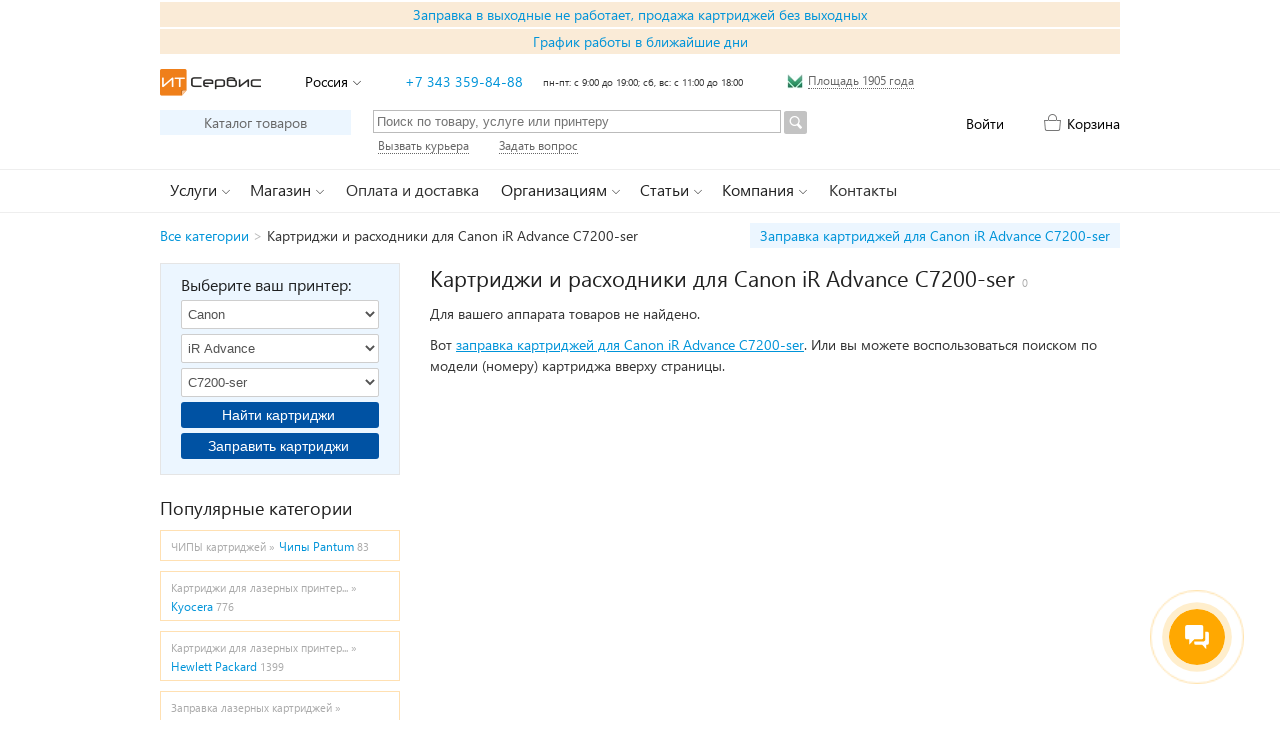

--- FILE ---
content_type: text/html; charset=UTF-8
request_url: https://itural.ru/kartridzhi/Canon-iR-Advance-C7200ser/
body_size: 37273
content:
<!DOCTYPE html>
<html lang="ru">
<head>

    <title></title>

    <meta http-equiv="Content-Type" content="text/html; charset=utf-8">
    <meta name="viewport" content="width=device-width, initial-scale=1">
    <meta name="csrf-token" content="2F2hJix5OIr4x5kfpN1SdlD9sX7qoRVFCY4oSXa2">

    <link rel="icon" type="image/svg+xml" href="/images/favicon.svg">
    <link rel="shortcut icon" type="image/svg+xml" href="/images/favicon.svg">


    <link rel='stylesheet' id='wpsc-theme-css-css' href='https://itural.ru/css/app.css' type='text/css' media='all'/>
    <link rel='stylesheet' id='wpsc-theme-css-css' href='https://itural.ru/css/input-group.css' type='text/css'
          media='all'/>
    
    
        
            <link rel="canonical" href="https://itural.ru/kartridzhi/Canon-iR-Advance-C7200ser"/>
        <script type='text/javascript' src='https://itural.ru/js/app.js?v=1747922293'></script>

    
        <!-- Global site tag (gtag.js) - Google Analytics -->
        <script async src="https://www.googletagmanager.com/gtag/js?id=UA-7839366-3"></script>
        <script> window.dataLayer = window.dataLayer || [];

            function gtag() {
                dataLayer.push(arguments);
            }

            gtag('js', new Date());
            gtag('config', 'UA-7839366-3'); </script>

        <!-- Yandex.Metrika counter -->
        <script type="text/javascript"> (function (m, e, t, r, i, k, a) {
                m[i] = m[i] || function () {
                    (m[i].a = m[i].a || []).push(arguments)
                };
                m[i].l = 1 * new Date();
                k = e.createElement(t), a = e.getElementsByTagName(t)[0], k.async = 1, k.src = r, a.parentNode.insertBefore(k, a)
            })(window, document, "script", "https://mc.yandex.ru/metrika/tag.js", "ym");
            ym(145402, "init", {clickmap: true, trackLinks: true, accurateTrackBounce: true, webvisor: true}); </script>
        <noscript>
            <div><img src="https://mc.yandex.ru/watch/145402" style="position:absolute; left:-9999px;" alt=""/></div>
        </noscript> <!-- /Yandex.Metrika counter -->

    </head>


<body onload="L.create()">

<div class="fb_overlay"></div>

<div id="metro_map" class="fb_wrapper">
    <div class="fb_box metro_box">
        <div class="fb_box_close fb_js_box_close"></div>
        <div class="fb_box_inner">
            <div class="fb_title">Как пройти от метро</div>
            <div class="fb_line"><img src="/images/metro_map.png" width="599" height="178" alt="map"/></div>
            <div class="fb_line">
                Наш адрес: <a class="t_blank" target="_blank"
                              href="http://maps.yandex.ru/?um=AHvF03fGgtB1Zv6eB4zqTnPT-UMsh20t&l=map"
                              title="Посмотреть на карте">г. Екатеринбург, ул. 8 Марта, д. 14, 1 этаж</a>, перед охраной
                направо
            </div>
            <div class="fb_line">
                <a href="/images/gallery/enter2/01.jpg" rel="iLoad|Вход в офис"><img
                        src="/images/gallery/enter2/01_tn.jpg" alt=""/></a>
                <a href="/images/gallery/enter2/02.jpg" rel="iLoad|Вход в офис"><img
                        src="/images/gallery/enter2/02_tn.jpg" alt=""/></a>
                <a href="/images/gallery/enter2/03.jpg" rel="iLoad|Вход в офис"><img
                        src="/images/gallery/enter2/03_tn.jpg" alt=""/></a>
                <a href="/images/gallery/enter2/04.jpg" rel="iLoad|Вход в офис"><img
                        src="/images/gallery/enter2/04_tn.jpg" alt=""/></a>
                <a href="/images/gallery/enter2/05.jpg" rel="iLoad|Вход в офис"><img
                        src="/images/gallery/enter2/05_tn.jpg" alt=""/></a>
            </div>
            <div class="fb_line"><a title="Перейти на страницу с контактной информацией"
                                    href="/kontaktnaya-informaciya">Контактная информация</a></div>
        </div>
    </div>
</div>

<div id="wrapper">
    <div class="header_zakrep header_zakrep_text">
            <a href="/zapravka-v-vyxodnye-ne-rabotaet-prodazha-kartridzhej-bez-vyxodnyx" title="Заправка в выходные не работает, продажа картриджей без выходных">Заправка в выходные не работает, продажа картриджей без выходных</a>
        </div>
                <div class="header_zakrep header_zakrep_text">
            <a href="/grafik-raboty-v-blizhajshie-dni" title="График работы в ближайшие дни">График работы в ближайшие дни</a>
        </div>
    
<div id="header">
    <div class="branding clearfix">
        <ul class="header-ul">
            <li><a class="logo-link" href="/" title="Перейти на главную страницу"></a></li>
            <li>
                <span title="Выбрать город / регион доставки"
                      class="loginbar_link arrow-down destmenu_js">Россия</span>
                <ul class="dropdown_destmenu">
                                            <li >
                                                            <a href="http://itural.ru/kartridzhi/Canon-iR-Advance-C7200ser?items_per_page=20&amp;my_destination=1&amp;my_update_destination=true">Екатеринбург</a>
                                                    </li>
                                            <li >
                                                            <a href="http://itural.ru/kartridzhi/Canon-iR-Advance-C7200ser?items_per_page=20&amp;my_destination=2&amp;my_update_destination=true">мкр. Кольцово</a>
                                                    </li>
                                            <li >
                                                            <a href="http://itural.ru/kartridzhi/Canon-iR-Advance-C7200ser?items_per_page=20&amp;my_destination=3&amp;my_update_destination=true">Березовский</a>
                                                    </li>
                                            <li >
                                                            <a href="http://itural.ru/kartridzhi/Canon-iR-Advance-C7200ser?items_per_page=20&amp;my_destination=4&amp;my_update_destination=true">Верхняя Пышма</a>
                                                    </li>
                                            <li >
                                                            <a href="http://itural.ru/kartridzhi/Canon-iR-Advance-C7200ser?items_per_page=20&amp;my_destination=12&amp;my_update_destination=true">Горный Щит</a>
                                                    </li>
                                            <li style="margin-top:10px;">
                                                            <span>Россия</span>
                                                    </li>
                                    </ul>
            </li>
            <li><a href="tel:+73433598488">+7 343 359-84-88</a></li>
            <li class="header-wh">пн-пт: с 9:00 до 19:00; сб, вс: с 11:00 до 18:00</li>
            <li class="metro-li">
                <img width="16" height="15" src="/images/icon-metro.png" alt="metro"/>
                <span id="metro-link" class="header-link"
                      title="Посмотреть как пройти от метро">Площадь 1905 года</span>
            </li>
        </ul>
    </div><!-- #branding -->

    <div class="branding clearfix" style="margin-top:15px;">
        <ul class="header_2_row_ul_l">
            <li><a title="Перейти на главную страницу каталога" class="katalog_a"
                   href="/katalog/">Каталог товаров</a></li>
            <li>
                <form action='/katalog/' method='GET' name='product_search'>
                    <input style='width: 400px; margin: -1px 3px 0 0; float: left;'
                           title='Введите запрос для поиска в каталоге товаров и услуг'
                           type='text'
                           value=''
                           name='product_search'
                           placeholder='Поиск по товару, услуге или принтеру'/>
                    <input title='Искать в каталоге товаров и услуг'
                           type='image'
                           src='/images/search-btn.png' class='submit'/>
                </form>
            </li>
        </ul>
        <ul class="header_2_row_ul_r">
                            <li>
                    <a class="loginbar_link" href="https://itural.ru/login"
                       title="Авторизоваться или зарегистрироваться на сайте">Войти</a>

                </li>
                        <li>
        <a class="cart_link_js loginbar_link cart_link "
           href="https://itural.ru/katalog/korzina">Корзина</a>
    </li>
        </ul>
    </div>

    <script id='bx24_form_link' data-skip-moving='true'> (function (w, d, u, b) {
            w['Bitrix24FormObject'] = b;
            w[b] = w[b] || function () {
                arguments[0].ref = u;
                (w[b].forms = w[b].forms || []).push(arguments[0])
            };
            if (w[b]['forms']) return;
            var s = d.createElement('script');
            s.async = 1;
            s.src = u + '?' + (1 * new Date());
            var h = d.getElementsByTagName('script')[0];
            h.parentNode.insertBefore(s, h);
        })(window, document, 'https://itural.bitrix24.ru/bitrix/js/crm/form_loader.js', 'b24form');
        b24form({'id': '7', 'lang': 'ru', 'sec': 'h76xy2', 'type': 'link', 'click': ''});
        b24form({'id': '3', 'lang': 'ru', 'sec': '962a21', 'type': 'link', 'click': ''});</script>
    <div class="branding clearfix">
        <ul class="header_3_row_ul">
            <li><span class="header-link b24-web-form-popup-btn-7" title="Вызвать курьера, чтобы забрать ваши картриджи на заправку или технику в ремонт">Вызвать курьера</span>
            </li>
            <li>
                <span class="header-link b24-web-form-popup-btn-3" title="Задать вопрос нашим специалистам">Задать вопрос</span>
            </li>
        </ul>
    </div>
</div><!-- #header -->

<div id="nav">
    <div id="nav-content" class="clearfix">
        <ul class="top-level-menubar">
            <li class="top-level-menuitem dropdown">
                <span class="top-level-link arrow-down">Услуги</span>
                <div class="dropdown-menu uslugi">
                    <div class="grid-unit list-of-links">
                        <div class="heading">Информация</div>
                        <ul>
                            <li><a href="/zapravka-kartridzhej/">Заправка картриджей</a></li>
                            <li><a href="/testirovanie-zapravki/">Программа &laquo;Тест ОК!&raquo;</a></li>
                        </ul>
                        <ul>
                            <li><a href="/remont-printerov/">Ремонт лазерных принтеров и МФУ</a></li>
                        </ul>
                        <ul>
                            <li><a href="/proshivka-printerov/" style="color:orangered;">Прошивка принтеров</a></li>
                        </ul>
                    </div>

                    <div class="grid-unit list-of-links">
                        <div class="heading">Цены на заправку картриджей</div>
                        <ul>
                            <li><a href="/zapravka-kartridzhej-hp-hewlett-packard/">Заправка картриджей HP</a></li>
                            <li><a href="/zapravka-kartridzhej-xerox/">Заправка картриджей Xerox</a></li>
                            <li><a href="/zapravka-kartridzhej-samsung/">Заправка картриджей Samsung</a></li>
                            <li><a href="/zapravka-kartridzhej-canon/">Заправка картриджей Canon</a></li>
                            <li><a href="/zapravka-kartridzhej-brother/">Заправка картриджей Brother</a></li>
                            <li><a href="/zapravka-kartridzhej-epson/">Заправка картриджей Epson</a></li>
                            <li><a href="/zapravka-kartridzhej-kyocera/">Заправка картриджей Kyocera</a></li>
                        </ul>
                        <ul>
                            <li><a href="/katalog/uslugi/zapravka-lazernyx-kartridzhej/">Заправка
                                    всех лазерных
                                    картриджей</a><span class=''> 1759</span></li>
                        </ul>
                    </div>

                    <div class="grid-unit list-of-links">
                        <div class="heading">Цены на ремонт техники</div>
                        <ul>
                            <li>
                                <a href="/katalog/uslugi/obsluzhivanie-lazernyx-printerov-i-mfu/">Ремонт
                                    лазерных принтеров и
                                    МФУ</a><span class=''> 503</span></li>
                            <li>
                                <a href="/katalog/uslugi/proshivka-i-obnovlenie-modernizaciya-printerov/">Прошивка
                                    и обновление
                                    принтеров</a><span class=''> 174</span></li>
                        </ul>
                        <div class="heading"><a href="/katalog/uslugi/">Все
                                услуги</a><span class=''> 2476</span></div>
                    </div>

                </div>
            </li>

            <li class="top-level-menuitem dropdown">
                <span class="top-level-link arrow-down">Магазин</span>
                <div class="dropdown-menu magazin">
                    <div class="grid-unit list-of-links">
                        <div class="heading">Информация</div>
                        <ul>
                            <li><a href="/oplata-i-dostavka/">Оплата и доставка</a></li>
                            <li><a href="/obmen-i-vozvrat-tovara/">Обмен и возврат товара</a></li>
                        </ul>
                        <ul>
                            <li><a href="/kartridzhi/">Картриджи для печатающей техники</a></li>
                        </ul>
                        <ul>
                            <li><a href="/pokupka-skupka-poderzhannyx-bu-printerov/" style="color:orangered;">Скупка
                                    б/у лазерных принтеров</a></li>
                        </ul>
                    </div>
                    <div class="grid-unit list-of-links">
                        <div class="heading">Цены на товары</div>
                        <ul>
                            <li>
                                <a href="/katalog/tovary/kartridzhi-dlya-lazernyx-printerov-mfu-faksov/">Картриджи
                                    для лазерных
                                    принтеров</a><span class=''> 4623</span></li>
                        </ul>
                        <ul>
                            <li>
                                <a href="/katalog/tovary/kartridzhi-dlya-strujnyx-printerov-mfu-faksov/">Картриджи
                                    для струйных
                                    принтеров</a><span class=''> 1450</span></li>
                            <li>
                                <a href="/katalog/tovary/sistemy-nepreryvnoj-podachi-chernil-snpch/">Системы
                                    непрерывной подачи чернил
                                    (СНПЧ)</a><span class=''> 3</span></li>
                            <li><a href="/katalog/tovary/perezapravlyaemye-kartridzhi-pzk/">Перезаправляемые
                                    картриджи
                                    (ПЗК)</a><span class=''> 36</span></li>
                            <li>
                                <a href="/katalog/tovary/chernila/">Чернила</a><span class=''> 699</span>
                            </li>
                        </ul>
                        <ul>
                            <li><a href="/katalog/tovary/rasxodnye-materialy/">Расходные
                                    материалы</a><span class=''> 9661</span></li>
                        </ul>
                        <ul>
                            <li>
                                <a href="/katalog/tovary/printery-i-mfu/lazernye-mfu-i-printery/">Лазерные
                                    МФУ и принтеры</a><span class=''> 267</span>
                            </li>
                        </ul>
                    </div>
                    <div class="grid-unit list-of-links">
                        <div class="heading">&nbsp;</div>
                        <ul>
                            <li><a href="/katalog/programmnoe-obespechenie/">Программное
                                    обеспечение</a><span class=''> 11</span>
                            </li>
                        </ul>
                        <div class="heading"><a href="/katalog/">Весь каталог</a>
                            <span> 20461</span>
                        </div>
                        <div class="heading"><a href="/korzina/">Корзина</a></div>
                    </div>
                </div>
            </li>

            <li class="top-level-menuitem dropdown">
                <a class="top-level-link-single" href="/oplata-i-dostavka/">Оплата и доставка</a>
            </li>

            <li class="top-level-menuitem dropdown">
                <span class="top-level-link arrow-down">Организациям</span>
                <div class="dropdown-menu">
                    <div class="grid-unit list-of-links">
                        <ul>
                            <li><a href="/zapravka-kartridzhej-dlya-organizacij/" style="color:orangered;">Заправка
                                    картриджей для организаций</a></li>
                            <li><a href="/poluchit-predlozhenie-na-zapravku-kartridzhej/">Получить предложение на
                                    заправку картриджей</a></li>
                        </ul>
                    </div>
                </div>
            </li>

            <li class="top-level-menuitem dropdown">
                <span class="top-level-link arrow-down">Статьи</span>
                <div class="dropdown-menu statji" style="display: none">
                    <div>
                                                    <div class="grid-unit list-of-links">
                                                                    <ul>
                                                                                    <li>
                                                <a href="/pochemu-ne-pechataet-kartridzh-posle-zapravki" >Почему не печатает картридж после заправки</a>
                                            </li>
                                                                                    <li>
                                                <a href="/pochemu-kartridzh-bledno-pechataet-posle-zapravki" >Почему картридж бледно печатает после заправки</a>
                                            </li>
                                                                                    <li>
                                                <a href="/otlichiya-sovmestimyx-i-originalnyx-kartridzhej" >Отличия совместимых и оригинальных картриджей</a>
                                            </li>
                                                                                    <li>
                                                <a href="/chto-takoe-resurs-lazernogo-kartridzha" >Что такое ресурс лазерного картриджа?</a>
                                            </li>
                                                                                    <li>
                                                <a href="/volnistye-linii-i-fon-pri-lazernoj-pechati" >Волнистые линии и фон при лазерной печати</a>
                                            </li>
                                                                            </ul>
                                                                    <ul>
                                                                                    <li>
                                                <a href="/primenenie-sovmestimyx-rasxodnyx-materialov-v-mfu-panasonic" >Применение совместимых расходных материалов в МФУ Panasonic</a>
                                            </li>
                                                                                    <li>
                                                <a href="/zamena-kartridzha-u-xerox-phaser-3100mfps" >Замена картриджа у Xerox Phaser 3100MFP/S</a>
                                            </li>
                                                                                    <li>
                                                <a href="/zapravka-kartridzhej-dlya-xerox-phaser-60006010-workcentre-6015" >Заправка картриджей для Xerox Phaser 6000/6010, WC 6015</a>
                                            </li>
                                                                                    <li>
                                                <a href="/zapravka-kartridzhej-kyocera-tk-1110-tk-1120" >Заправка картриджей Kyocera TK-1110, TK-1120</a>
                                            </li>
                                                                                    <li>
                                                <a href="/sbros-schetchika-stranic-na-printerax-samsung-i-xerox" >Сброс счетчика страниц на принтерах Samsung и Xerox</a>
                                            </li>
                                                                            </ul>
                                                            </div>
                                                    <div class="grid-unit list-of-links">
                                                                    <ul>
                                                                                    <li>
                                                <a href="/sbros-schetchika-tonera-ricoh-aficio-sp-100sf" >Сброс счетчика тонера Ricoh Aficio SP 100SF</a>
                                            </li>
                                                                                    <li>
                                                <a href="/zapravka-startovyx-kartridzhej-brother-tn-20902275" >Заправка стартовых картриджей Brother TN-2090/2275</a>
                                            </li>
                                                                                    <li>
                                                <a href="/sbros-schetchika-tonera-dlya-kartridzhej-brother" >Сброс счетчика для картриджей Brother TN-2080 / 2090 / 2275</a>
                                            </li>
                                                                                    <li>
                                                <a href="/sbros-schetchika-na-printerax-brother-s-kartridzhem-tn-1075" >Сброс счетчика на принтерах Brother с картриджем TN-1075</a>
                                            </li>
                                                                                    <li>
                                                <a href="/ispolzovanie-sovmestimyx-i-zapravlennyx-kartridzhej-v-printere-hp-laserjet-pro-m402" >Совместимые картриджи в принтере HP LaserJet Pro M402</a>
                                            </li>
                                                                            </ul>
                                                                    <ul>
                                                                                    <li>
                                                <a href="/otklyuchenie-chipa-na-kartridzhe-hp-106a-w1106a" style=color:orangered>Отключение чипа на картридже 106A для HP Laser 135/137</a>
                                            </li>
                                                                                    <li>
                                                <a href="/vybiraem-ekonomichnyj-lazernyj-printer" >Выбираем экономичный лазерный принтер или МФУ</a>
                                            </li>
                                                                                    <li>
                                                <a href="/vybiraem-strujnyj-printer" >Выбираем струйный принтер</a>
                                            </li>
                                                                                    <li>
                                                <a href="/parking" >Парковка</a>
                                            </li>
                                                                                    <li>
                                                <a href="/otklyuchenie-chipa-na-kartridzhe-hp-cf244a" >Отключение чипа на картридже CF244A для принтеров HP LaserJet Pro M28-M31</a>
                                            </li>
                                                                            </ul>
                                                            </div>
                                            </div>
                    <div class="all-articles"><a href="/vse-stati/">Все статьи</a></div>
                </div>
            </li>

            <li class="top-level-menuitem dropdown">
                <span class="top-level-link arrow-down">Компания</span>
                <div class="dropdown-menu kompaniya">
                    <div class="grid-unit list-of-links">
                        <ul>
                            <li><a href="/otzyvy-o-nas/">Отзывы о нас</a></li>
                        </ul>
                    </div>
                    <div class="grid-unit list-of-links">
                        <ul>
                            <li><a href="/vstupi-v-gruppu-vkontakte-poluchi-skidku/">Вступи в группу ВКонтакте -
                                    получи скидку</a></li>
                            <li><a href="/raspechataj-kupon-poluchi-skidku/">Купон-скидка 5% на услуги</a></li>
                        </ul>
                    </div>
                    <div class="grid-unit list-of-links">
                        <ul>
                            <li><a href="/vakansii/" style="color:orangered;">Есть вакансии!</a></li>
                        </ul>
                        <ul>
                            <li><a href="/vse-novosti/">Все новости</a></li>
                        </ul>
                    </div>
                </div>
            </li>

            <li class="top-level-menuitem dropdown">
                <a class="top-level-link-single" href="/kontaktnaya-informaciya/">Контакты</a>
            </li>
        </ul>
    </div>
</div>

    <div id="main">
            <div class="breadcrumb clearfix">
            <div class="breadcrumb_cs">
                        <a title="Перейти на главную страницу каталога" href="https://itural.ru/katalog">Все категории</a>&nbsp;<span style='color:#bbb;'>&gt;</span>&nbsp;<span>Картриджи и расходники для Canon iR Advance C7200-ser</span>
                                            </div>
        <div class="breadcrumb_cs_link">
            <a title="Перейти на страницу с ценами на заправку картриджей для Canon iR Advance C7200-ser" href="/zapravka-kartridzhey/Canon-iR-Advance-C7200ser">Заправка картриджей для Canon iR Advance C7200-ser</a>
        </div>
    </div>

    <div class="wpsc_sidebar">
    
    
                    <div class="cs_wpsc_sidebar cs_wpsc_sidebar_bg">
                <div
    class="cs_title_wpsc_sidebar">
    Выберите ваш принтер:
</div>
<form action="https://itural.ru/katalog" method="get"
      class="cs_form_wpsc_sidebar">
                <select name="maker_id" class="cs_makers_js" maker_id=181></select>
            <select name="family_id" class="cs_families_js" family_id=575></select>
            <select name="device_id" class="cs_devices_js" device_id=820></select>
                            <button sub_count="" type="submit" name="type" value="goods" class="cs_button_js">Найти картриджи
            </button>
            <button sub_count="" type="submit" name="type" value="service" class="cs_button_js">Заправить
                картриджи
            </button>
            </form>
<!--<div class="cs_notice">Не нашли принтер? <span class="b24-web-form-popup-btn-3 cs_notice_link">Напишите нам</span>.</div>-->
            </div>
            <div style="min-height:20px;"></div>

            <div class="wpsc_sidebar_title">
    Популярные категории
</div>
<div class="wpsc_sidebar_featured_cats">
                                                <a href="/katalog/tovary/rasxodnye-materialy/chipy-kartridzhej/chipy-pantum"
                        >
                        <span class="wpsc_sfc_parent_name">ЧИПЫ картриджей&nbsp;» </span><span
                            class="wpsc_sfc_name">Чипы Pantum</span><span
                            class="hfcc_category_count">83</span>
                    </a>
                                    <a href="/katalog/tovary/kartridzhi-dlya-lazernyx-printerov-mfu-faksov/kyocera"
                        >
                        <span class="wpsc_sfc_parent_name">Картриджи для лазерных принтер...&nbsp;» </span><span
                            class="wpsc_sfc_name">Kyocera</span><span
                            class="hfcc_category_count">776</span>
                    </a>
                                    <a href="/katalog/tovary/kartridzhi-dlya-lazernyx-printerov-mfu-faksov/hewlett-packard"
                        >
                        <span class="wpsc_sfc_parent_name">Картриджи для лазерных принтер...&nbsp;» </span><span
                            class="wpsc_sfc_name">Hewlett Packard</span><span
                            class="hfcc_category_count">1399</span>
                    </a>
                                                                                <a href="/katalog/uslugi/zapravka-lazernyx-kartridzhej/zapravka-kartridzhej-kyocera"
                        >
                        <span class="wpsc_sfc_parent_name">Заправка лазерных картриджей&nbsp;» </span><span
                            class="wpsc_sfc_name">Заправка картриджей Kyocera</span><span
                            class="hfcc_category_count">265</span>
                    </a>
                                    <a href="/katalog/tovary/rasxodnye-materialy/baraban/hewlett-packard"
                        >
                        <span class="wpsc_sfc_parent_name">Барабан&nbsp;» </span><span
                            class="wpsc_sfc_name">Hewlett Packard</span><span
                            class="hfcc_category_count">201</span>
                    </a>
                                    <a href="/katalog/tovary/rasxodnye-materialy/toner/hewlett-packard"
                        >
                        <span class="wpsc_sfc_parent_name">Тонер&nbsp;» </span><span
                            class="wpsc_sfc_name">Hewlett Packard</span><span
                            class="hfcc_category_count">408</span>
                    </a>
                                    </div>
    </div>

    <div id="products_page_container" class="wrap wpsc_container">
        <h1>Картриджи и расходники для Canon iR Advance C7200-ser</h1>
        <span class='category_count'>0</span>
        <p></p>
        <p>Для вашего аппарата товаров не найдено.</p>
        <p>Вот <a style="text-decoration:underline;" href="/zapravka-kartridzhey/Canon-iR-Advance-C7200ser"> заправка картриджей
                для Canon iR Advance C7200-ser</a>. Или вы можете воспользоваться поиском по модели (номеру)
            картриджа вверху страницы.</p>
        <p></p>
    </div>

    </div><!-- #main -->

    <div id="footer" class="clearfix">
    <div class="footer_contacts clearfix">
        <div>Центр компьютерных услуг &laquo;ИТ Сервис&raquo;</div>
        <div>
            <ul>
                <li>Адрес: <a href="http://maps.yandex.ru/?um=AHvF03fGgtB1Zv6eB4zqTnPT-UMsh20t&l=map"
                              title="Посмотреть на карте">г. Екатеринбург, ул. 8 Марта, д. 14, 1 этаж</a></li>
                <li>Телефон: <a href="tel:+73433598488">+7 343 359-84-88</a></li>
                <li>Электронная почта: <a href="mailto:mail@itural.ru"
                                          title="Написать нам письмо">mail@itural.ru</a></li>
            </ul>
        </div>
        <div>
            <a style="display:inline-block;vertical-align:top;" href="http://vk.com/itural_ru"><img
                    src="/images/social_vkontakte_icon.png" alt="VK"/></a>
            <!-- <a style="display:inline-block;margin-left:10px;" href="http://clck.yandex.ru/redir/dtype=stred/pid=47/cid=2508/*http://market.yandex.ru/shop/51997/reviews"><img src="http://clck.yandex.ru/redir/dtype=stred/pid=47/cid=2506/*http://grade.market.yandex.ru/?id=51997&action=image&size=1" border="0" width="120" height="110" alt="Читайте отзывы покупателей и оценивайте качество магазина на Яндекс.Маркете" /></a> -->
        </div>
    </div>
    <!--<div class="footer_prices">
        <a title="Цены на заправку картриджей, услуги сервисного центра, установку программ, восстановление данных, настройку сети" href="/wp-content/uploads/it_price_list.xls">Скачать наш прайс-лист в формате Microsoft Excel</a>
    </div>-->
    <div class="footer_links"><a title="Заправка катриджей в Екатеринбруге" href="/">Заправка катриджей в
            Екатеринбруге</a> | <a title="Политика конфиденциальности"
                                   href="https://docs.google.com/document/d/1dOprb4VHEhxGmL8WdWx1xAjvqYH91gZI0oyeZSi2syI/edit?usp=sharing">Политика
            конфиденциальности</a></div>
</div>
</div><!-- #wrapper -->


<script> (function (w, d, u) {
        var s = d.createElement('script');
        s.async = true;
        s.src = u + '?' + (Date.now() / 60000 | 0);
        var h = d.getElementsByTagName('script')[0];
        h.parentNode.insertBefore(s, h);
    })(window, document, 'https://cdn-ru.bitrix24.ru/b10641100/crm/site_button/loader_1_f0sgoj.js'); </script>
<script>
    (function(w,d,u){
        var s=d.createElement('script');s.async=true;s.src=u+'?'+(Date.now()/60000|0);
        var h=d.getElementsByTagName('script')[0];h.parentNode.insertBefore(s,h);
    })(window,document,'https://cdn-ru.bitrix24.ru/b10641100/crm/tag/call.tracker.js');
</script>

</body>

</html>
